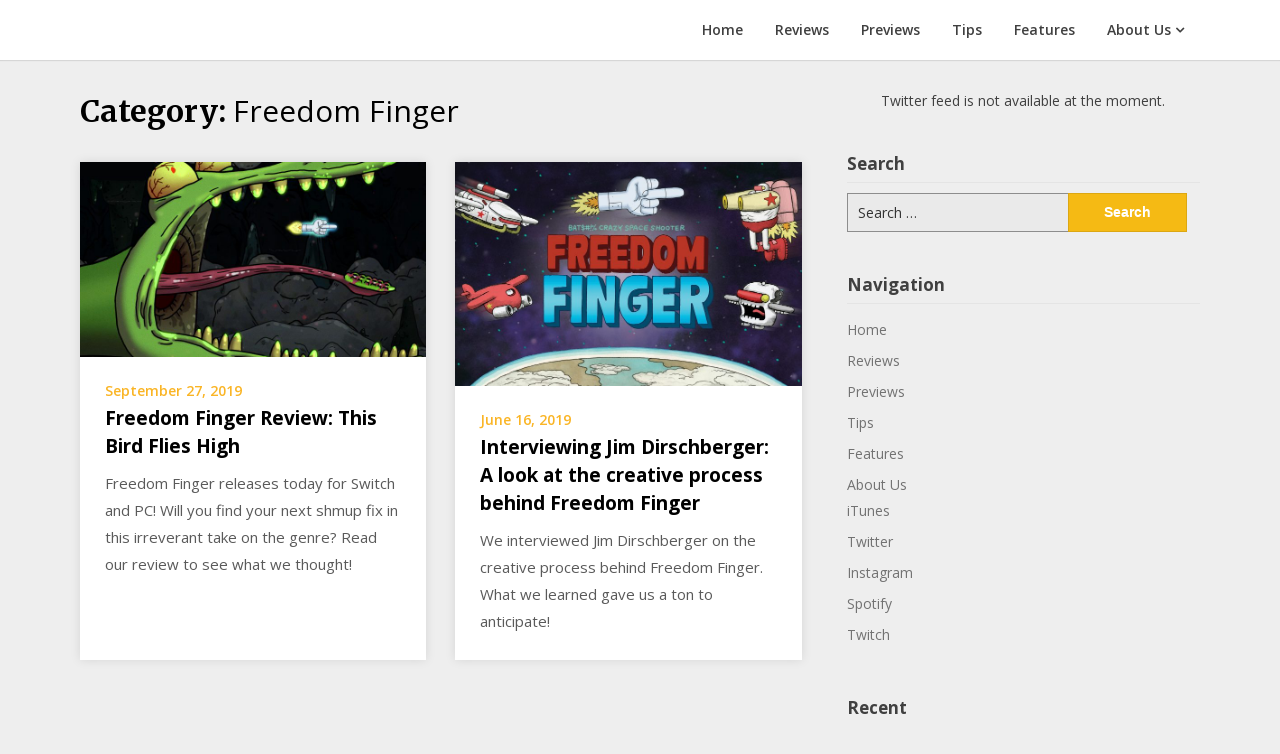

--- FILE ---
content_type: text/html; charset=UTF-8
request_url: https://splashdamagebros.com/category/freedom-finger
body_size: 13378
content:
<!doctype html>
<html lang="en-US">
<head>
	<meta charset="UTF-8">
	<meta name="viewport" content="width=device-width, initial-scale=1">
	<link rel="profile" href="http://gmpg.org/xfn/11">

	<meta name='robots' content='noindex, nofollow' />
	<style>img:is([sizes="auto" i], [sizes^="auto," i]) { contain-intrinsic-size: 3000px 1500px }</style>
	
	<!-- This site is optimized with the Yoast SEO plugin v26.4 - https://yoast.com/wordpress/plugins/seo/ -->
	<title>Freedom Finger Archives - Splash Damage Bros</title>
	<meta property="og:locale" content="en_US" />
	<meta property="og:type" content="article" />
	<meta property="og:title" content="Freedom Finger Archives - Splash Damage Bros" />
	<meta property="og:url" content="https://splashdamagebros.com/category/freedom-finger" />
	<meta property="og:site_name" content="Splash Damage Bros" />
	<meta name="twitter:card" content="summary_large_image" />
	<meta name="twitter:site" content="@splashdamagebro" />
	<script type="application/ld+json" class="yoast-schema-graph">{"@context":"https://schema.org","@graph":[{"@type":"CollectionPage","@id":"https://splashdamagebros.com/category/freedom-finger","url":"https://splashdamagebros.com/category/freedom-finger","name":"Freedom Finger Archives - Splash Damage Bros","isPartOf":{"@id":"https://splashdamagebros.com/#website"},"primaryImageOfPage":{"@id":"https://splashdamagebros.com/category/freedom-finger#primaryimage"},"image":{"@id":"https://splashdamagebros.com/category/freedom-finger#primaryimage"},"thumbnailUrl":"https://splashdamagebros.com/wp-content/uploads/2019/09/FreedomFinger_Screenshot_9.jpg","breadcrumb":{"@id":"https://splashdamagebros.com/category/freedom-finger#breadcrumb"},"inLanguage":"en-US"},{"@type":"ImageObject","inLanguage":"en-US","@id":"https://splashdamagebros.com/category/freedom-finger#primaryimage","url":"https://splashdamagebros.com/wp-content/uploads/2019/09/FreedomFinger_Screenshot_9.jpg","contentUrl":"https://splashdamagebros.com/wp-content/uploads/2019/09/FreedomFinger_Screenshot_9.jpg","width":1920,"height":1080},{"@type":"BreadcrumbList","@id":"https://splashdamagebros.com/category/freedom-finger#breadcrumb","itemListElement":[{"@type":"ListItem","position":1,"name":"Home","item":"https://splashdamagebros.com/"},{"@type":"ListItem","position":2,"name":"Freedom Finger"}]},{"@type":"WebSite","@id":"https://splashdamagebros.com/#website","url":"https://splashdamagebros.com/","name":"Splash Damage Bros","description":"","publisher":{"@id":"https://splashdamagebros.com/#organization"},"potentialAction":[{"@type":"SearchAction","target":{"@type":"EntryPoint","urlTemplate":"https://splashdamagebros.com/?s={search_term_string}"},"query-input":{"@type":"PropertyValueSpecification","valueRequired":true,"valueName":"search_term_string"}}],"inLanguage":"en-US"},{"@type":"Organization","@id":"https://splashdamagebros.com/#organization","name":"Splash Damage Bros.","url":"https://splashdamagebros.com/","logo":{"@type":"ImageObject","inLanguage":"en-US","@id":"https://splashdamagebros.com/#/schema/logo/image/","url":"https://splashdamagebros.com/wp-content/uploads/2019/08/image-1.png","contentUrl":"https://splashdamagebros.com/wp-content/uploads/2019/08/image-1.png","width":535,"height":480,"caption":"Splash Damage Bros."},"image":{"@id":"https://splashdamagebros.com/#/schema/logo/image/"},"sameAs":["https://x.com/splashdamagebro","http://splashdamagebros"]}]}</script>
	<!-- / Yoast SEO plugin. -->


<link rel='dns-prefetch' href='//fonts.googleapis.com' />
<link rel="alternate" type="application/rss+xml" title="Splash Damage Bros &raquo; Feed" href="https://splashdamagebros.com/feed" />
<link rel="alternate" type="application/rss+xml" title="Splash Damage Bros &raquo; Comments Feed" href="https://splashdamagebros.com/comments/feed" />
<link rel="alternate" type="application/rss+xml" title="Splash Damage Bros &raquo; Freedom Finger Category Feed" href="https://splashdamagebros.com/category/freedom-finger/feed" />
		<!-- This site uses the Google Analytics by MonsterInsights plugin v9.10.0 - Using Analytics tracking - https://www.monsterinsights.com/ -->
		<!-- Note: MonsterInsights is not currently configured on this site. The site owner needs to authenticate with Google Analytics in the MonsterInsights settings panel. -->
					<!-- No tracking code set -->
				<!-- / Google Analytics by MonsterInsights -->
		<script type="text/javascript">
/* <![CDATA[ */
window._wpemojiSettings = {"baseUrl":"https:\/\/s.w.org\/images\/core\/emoji\/16.0.1\/72x72\/","ext":".png","svgUrl":"https:\/\/s.w.org\/images\/core\/emoji\/16.0.1\/svg\/","svgExt":".svg","source":{"concatemoji":"https:\/\/splashdamagebros.com\/wp-includes\/js\/wp-emoji-release.min.js?ver=6.8.3"}};
/*! This file is auto-generated */
!function(s,n){var o,i,e;function c(e){try{var t={supportTests:e,timestamp:(new Date).valueOf()};sessionStorage.setItem(o,JSON.stringify(t))}catch(e){}}function p(e,t,n){e.clearRect(0,0,e.canvas.width,e.canvas.height),e.fillText(t,0,0);var t=new Uint32Array(e.getImageData(0,0,e.canvas.width,e.canvas.height).data),a=(e.clearRect(0,0,e.canvas.width,e.canvas.height),e.fillText(n,0,0),new Uint32Array(e.getImageData(0,0,e.canvas.width,e.canvas.height).data));return t.every(function(e,t){return e===a[t]})}function u(e,t){e.clearRect(0,0,e.canvas.width,e.canvas.height),e.fillText(t,0,0);for(var n=e.getImageData(16,16,1,1),a=0;a<n.data.length;a++)if(0!==n.data[a])return!1;return!0}function f(e,t,n,a){switch(t){case"flag":return n(e,"\ud83c\udff3\ufe0f\u200d\u26a7\ufe0f","\ud83c\udff3\ufe0f\u200b\u26a7\ufe0f")?!1:!n(e,"\ud83c\udde8\ud83c\uddf6","\ud83c\udde8\u200b\ud83c\uddf6")&&!n(e,"\ud83c\udff4\udb40\udc67\udb40\udc62\udb40\udc65\udb40\udc6e\udb40\udc67\udb40\udc7f","\ud83c\udff4\u200b\udb40\udc67\u200b\udb40\udc62\u200b\udb40\udc65\u200b\udb40\udc6e\u200b\udb40\udc67\u200b\udb40\udc7f");case"emoji":return!a(e,"\ud83e\udedf")}return!1}function g(e,t,n,a){var r="undefined"!=typeof WorkerGlobalScope&&self instanceof WorkerGlobalScope?new OffscreenCanvas(300,150):s.createElement("canvas"),o=r.getContext("2d",{willReadFrequently:!0}),i=(o.textBaseline="top",o.font="600 32px Arial",{});return e.forEach(function(e){i[e]=t(o,e,n,a)}),i}function t(e){var t=s.createElement("script");t.src=e,t.defer=!0,s.head.appendChild(t)}"undefined"!=typeof Promise&&(o="wpEmojiSettingsSupports",i=["flag","emoji"],n.supports={everything:!0,everythingExceptFlag:!0},e=new Promise(function(e){s.addEventListener("DOMContentLoaded",e,{once:!0})}),new Promise(function(t){var n=function(){try{var e=JSON.parse(sessionStorage.getItem(o));if("object"==typeof e&&"number"==typeof e.timestamp&&(new Date).valueOf()<e.timestamp+604800&&"object"==typeof e.supportTests)return e.supportTests}catch(e){}return null}();if(!n){if("undefined"!=typeof Worker&&"undefined"!=typeof OffscreenCanvas&&"undefined"!=typeof URL&&URL.createObjectURL&&"undefined"!=typeof Blob)try{var e="postMessage("+g.toString()+"("+[JSON.stringify(i),f.toString(),p.toString(),u.toString()].join(",")+"));",a=new Blob([e],{type:"text/javascript"}),r=new Worker(URL.createObjectURL(a),{name:"wpTestEmojiSupports"});return void(r.onmessage=function(e){c(n=e.data),r.terminate(),t(n)})}catch(e){}c(n=g(i,f,p,u))}t(n)}).then(function(e){for(var t in e)n.supports[t]=e[t],n.supports.everything=n.supports.everything&&n.supports[t],"flag"!==t&&(n.supports.everythingExceptFlag=n.supports.everythingExceptFlag&&n.supports[t]);n.supports.everythingExceptFlag=n.supports.everythingExceptFlag&&!n.supports.flag,n.DOMReady=!1,n.readyCallback=function(){n.DOMReady=!0}}).then(function(){return e}).then(function(){var e;n.supports.everything||(n.readyCallback(),(e=n.source||{}).concatemoji?t(e.concatemoji):e.wpemoji&&e.twemoji&&(t(e.twemoji),t(e.wpemoji)))}))}((window,document),window._wpemojiSettings);
/* ]]> */
</script>
<style id='wp-emoji-styles-inline-css' type='text/css'>

	img.wp-smiley, img.emoji {
		display: inline !important;
		border: none !important;
		box-shadow: none !important;
		height: 1em !important;
		width: 1em !important;
		margin: 0 0.07em !important;
		vertical-align: -0.1em !important;
		background: none !important;
		padding: 0 !important;
	}
</style>
<link rel='stylesheet' id='wp-block-library-css' href='https://splashdamagebros.com/wp-includes/css/dist/block-library/style.min.css?ver=6.8.3' type='text/css' media='all' />
<style id='classic-theme-styles-inline-css' type='text/css'>
/*! This file is auto-generated */
.wp-block-button__link{color:#fff;background-color:#32373c;border-radius:9999px;box-shadow:none;text-decoration:none;padding:calc(.667em + 2px) calc(1.333em + 2px);font-size:1.125em}.wp-block-file__button{background:#32373c;color:#fff;text-decoration:none}
</style>
<link rel='stylesheet' id='font-awesome-css' href='https://splashdamagebros.com/wp-content/plugins/contact-widgets/assets/css/font-awesome.min.css?ver=4.7.0' type='text/css' media='all' />
<style id='global-styles-inline-css' type='text/css'>
:root{--wp--preset--aspect-ratio--square: 1;--wp--preset--aspect-ratio--4-3: 4/3;--wp--preset--aspect-ratio--3-4: 3/4;--wp--preset--aspect-ratio--3-2: 3/2;--wp--preset--aspect-ratio--2-3: 2/3;--wp--preset--aspect-ratio--16-9: 16/9;--wp--preset--aspect-ratio--9-16: 9/16;--wp--preset--color--black: #000000;--wp--preset--color--cyan-bluish-gray: #abb8c3;--wp--preset--color--white: #ffffff;--wp--preset--color--pale-pink: #f78da7;--wp--preset--color--vivid-red: #cf2e2e;--wp--preset--color--luminous-vivid-orange: #ff6900;--wp--preset--color--luminous-vivid-amber: #fcb900;--wp--preset--color--light-green-cyan: #7bdcb5;--wp--preset--color--vivid-green-cyan: #00d084;--wp--preset--color--pale-cyan-blue: #8ed1fc;--wp--preset--color--vivid-cyan-blue: #0693e3;--wp--preset--color--vivid-purple: #9b51e0;--wp--preset--gradient--vivid-cyan-blue-to-vivid-purple: linear-gradient(135deg,rgba(6,147,227,1) 0%,rgb(155,81,224) 100%);--wp--preset--gradient--light-green-cyan-to-vivid-green-cyan: linear-gradient(135deg,rgb(122,220,180) 0%,rgb(0,208,130) 100%);--wp--preset--gradient--luminous-vivid-amber-to-luminous-vivid-orange: linear-gradient(135deg,rgba(252,185,0,1) 0%,rgba(255,105,0,1) 100%);--wp--preset--gradient--luminous-vivid-orange-to-vivid-red: linear-gradient(135deg,rgba(255,105,0,1) 0%,rgb(207,46,46) 100%);--wp--preset--gradient--very-light-gray-to-cyan-bluish-gray: linear-gradient(135deg,rgb(238,238,238) 0%,rgb(169,184,195) 100%);--wp--preset--gradient--cool-to-warm-spectrum: linear-gradient(135deg,rgb(74,234,220) 0%,rgb(151,120,209) 20%,rgb(207,42,186) 40%,rgb(238,44,130) 60%,rgb(251,105,98) 80%,rgb(254,248,76) 100%);--wp--preset--gradient--blush-light-purple: linear-gradient(135deg,rgb(255,206,236) 0%,rgb(152,150,240) 100%);--wp--preset--gradient--blush-bordeaux: linear-gradient(135deg,rgb(254,205,165) 0%,rgb(254,45,45) 50%,rgb(107,0,62) 100%);--wp--preset--gradient--luminous-dusk: linear-gradient(135deg,rgb(255,203,112) 0%,rgb(199,81,192) 50%,rgb(65,88,208) 100%);--wp--preset--gradient--pale-ocean: linear-gradient(135deg,rgb(255,245,203) 0%,rgb(182,227,212) 50%,rgb(51,167,181) 100%);--wp--preset--gradient--electric-grass: linear-gradient(135deg,rgb(202,248,128) 0%,rgb(113,206,126) 100%);--wp--preset--gradient--midnight: linear-gradient(135deg,rgb(2,3,129) 0%,rgb(40,116,252) 100%);--wp--preset--font-size--small: 13px;--wp--preset--font-size--medium: 20px;--wp--preset--font-size--large: 36px;--wp--preset--font-size--x-large: 42px;--wp--preset--spacing--20: 0.44rem;--wp--preset--spacing--30: 0.67rem;--wp--preset--spacing--40: 1rem;--wp--preset--spacing--50: 1.5rem;--wp--preset--spacing--60: 2.25rem;--wp--preset--spacing--70: 3.38rem;--wp--preset--spacing--80: 5.06rem;--wp--preset--shadow--natural: 6px 6px 9px rgba(0, 0, 0, 0.2);--wp--preset--shadow--deep: 12px 12px 50px rgba(0, 0, 0, 0.4);--wp--preset--shadow--sharp: 6px 6px 0px rgba(0, 0, 0, 0.2);--wp--preset--shadow--outlined: 6px 6px 0px -3px rgba(255, 255, 255, 1), 6px 6px rgba(0, 0, 0, 1);--wp--preset--shadow--crisp: 6px 6px 0px rgba(0, 0, 0, 1);}:where(.is-layout-flex){gap: 0.5em;}:where(.is-layout-grid){gap: 0.5em;}body .is-layout-flex{display: flex;}.is-layout-flex{flex-wrap: wrap;align-items: center;}.is-layout-flex > :is(*, div){margin: 0;}body .is-layout-grid{display: grid;}.is-layout-grid > :is(*, div){margin: 0;}:where(.wp-block-columns.is-layout-flex){gap: 2em;}:where(.wp-block-columns.is-layout-grid){gap: 2em;}:where(.wp-block-post-template.is-layout-flex){gap: 1.25em;}:where(.wp-block-post-template.is-layout-grid){gap: 1.25em;}.has-black-color{color: var(--wp--preset--color--black) !important;}.has-cyan-bluish-gray-color{color: var(--wp--preset--color--cyan-bluish-gray) !important;}.has-white-color{color: var(--wp--preset--color--white) !important;}.has-pale-pink-color{color: var(--wp--preset--color--pale-pink) !important;}.has-vivid-red-color{color: var(--wp--preset--color--vivid-red) !important;}.has-luminous-vivid-orange-color{color: var(--wp--preset--color--luminous-vivid-orange) !important;}.has-luminous-vivid-amber-color{color: var(--wp--preset--color--luminous-vivid-amber) !important;}.has-light-green-cyan-color{color: var(--wp--preset--color--light-green-cyan) !important;}.has-vivid-green-cyan-color{color: var(--wp--preset--color--vivid-green-cyan) !important;}.has-pale-cyan-blue-color{color: var(--wp--preset--color--pale-cyan-blue) !important;}.has-vivid-cyan-blue-color{color: var(--wp--preset--color--vivid-cyan-blue) !important;}.has-vivid-purple-color{color: var(--wp--preset--color--vivid-purple) !important;}.has-black-background-color{background-color: var(--wp--preset--color--black) !important;}.has-cyan-bluish-gray-background-color{background-color: var(--wp--preset--color--cyan-bluish-gray) !important;}.has-white-background-color{background-color: var(--wp--preset--color--white) !important;}.has-pale-pink-background-color{background-color: var(--wp--preset--color--pale-pink) !important;}.has-vivid-red-background-color{background-color: var(--wp--preset--color--vivid-red) !important;}.has-luminous-vivid-orange-background-color{background-color: var(--wp--preset--color--luminous-vivid-orange) !important;}.has-luminous-vivid-amber-background-color{background-color: var(--wp--preset--color--luminous-vivid-amber) !important;}.has-light-green-cyan-background-color{background-color: var(--wp--preset--color--light-green-cyan) !important;}.has-vivid-green-cyan-background-color{background-color: var(--wp--preset--color--vivid-green-cyan) !important;}.has-pale-cyan-blue-background-color{background-color: var(--wp--preset--color--pale-cyan-blue) !important;}.has-vivid-cyan-blue-background-color{background-color: var(--wp--preset--color--vivid-cyan-blue) !important;}.has-vivid-purple-background-color{background-color: var(--wp--preset--color--vivid-purple) !important;}.has-black-border-color{border-color: var(--wp--preset--color--black) !important;}.has-cyan-bluish-gray-border-color{border-color: var(--wp--preset--color--cyan-bluish-gray) !important;}.has-white-border-color{border-color: var(--wp--preset--color--white) !important;}.has-pale-pink-border-color{border-color: var(--wp--preset--color--pale-pink) !important;}.has-vivid-red-border-color{border-color: var(--wp--preset--color--vivid-red) !important;}.has-luminous-vivid-orange-border-color{border-color: var(--wp--preset--color--luminous-vivid-orange) !important;}.has-luminous-vivid-amber-border-color{border-color: var(--wp--preset--color--luminous-vivid-amber) !important;}.has-light-green-cyan-border-color{border-color: var(--wp--preset--color--light-green-cyan) !important;}.has-vivid-green-cyan-border-color{border-color: var(--wp--preset--color--vivid-green-cyan) !important;}.has-pale-cyan-blue-border-color{border-color: var(--wp--preset--color--pale-cyan-blue) !important;}.has-vivid-cyan-blue-border-color{border-color: var(--wp--preset--color--vivid-cyan-blue) !important;}.has-vivid-purple-border-color{border-color: var(--wp--preset--color--vivid-purple) !important;}.has-vivid-cyan-blue-to-vivid-purple-gradient-background{background: var(--wp--preset--gradient--vivid-cyan-blue-to-vivid-purple) !important;}.has-light-green-cyan-to-vivid-green-cyan-gradient-background{background: var(--wp--preset--gradient--light-green-cyan-to-vivid-green-cyan) !important;}.has-luminous-vivid-amber-to-luminous-vivid-orange-gradient-background{background: var(--wp--preset--gradient--luminous-vivid-amber-to-luminous-vivid-orange) !important;}.has-luminous-vivid-orange-to-vivid-red-gradient-background{background: var(--wp--preset--gradient--luminous-vivid-orange-to-vivid-red) !important;}.has-very-light-gray-to-cyan-bluish-gray-gradient-background{background: var(--wp--preset--gradient--very-light-gray-to-cyan-bluish-gray) !important;}.has-cool-to-warm-spectrum-gradient-background{background: var(--wp--preset--gradient--cool-to-warm-spectrum) !important;}.has-blush-light-purple-gradient-background{background: var(--wp--preset--gradient--blush-light-purple) !important;}.has-blush-bordeaux-gradient-background{background: var(--wp--preset--gradient--blush-bordeaux) !important;}.has-luminous-dusk-gradient-background{background: var(--wp--preset--gradient--luminous-dusk) !important;}.has-pale-ocean-gradient-background{background: var(--wp--preset--gradient--pale-ocean) !important;}.has-electric-grass-gradient-background{background: var(--wp--preset--gradient--electric-grass) !important;}.has-midnight-gradient-background{background: var(--wp--preset--gradient--midnight) !important;}.has-small-font-size{font-size: var(--wp--preset--font-size--small) !important;}.has-medium-font-size{font-size: var(--wp--preset--font-size--medium) !important;}.has-large-font-size{font-size: var(--wp--preset--font-size--large) !important;}.has-x-large-font-size{font-size: var(--wp--preset--font-size--x-large) !important;}
:where(.wp-block-post-template.is-layout-flex){gap: 1.25em;}:where(.wp-block-post-template.is-layout-grid){gap: 1.25em;}
:where(.wp-block-columns.is-layout-flex){gap: 2em;}:where(.wp-block-columns.is-layout-grid){gap: 2em;}
:root :where(.wp-block-pullquote){font-size: 1.5em;line-height: 1.6;}
</style>
<link rel='stylesheet' id='ctf_styles-css' href='https://splashdamagebros.com/wp-content/plugins/custom-twitter-feeds/css/ctf-styles.min.css?ver=2.3.1' type='text/css' media='all' />
<link rel='stylesheet' id='menu-image-css' href='https://splashdamagebros.com/wp-content/plugins/menu-image/includes/css/menu-image.css?ver=3.13' type='text/css' media='all' />
<link rel='stylesheet' id='dashicons-css' href='https://splashdamagebros.com/wp-includes/css/dashicons.min.css?ver=6.8.3' type='text/css' media='all' />
<link rel='stylesheet' id='SFSImainCss-css' href='https://splashdamagebros.com/wp-content/plugins/ultimate-social-media-icons/css/sfsi-style.css?ver=2.9.6' type='text/css' media='all' />
<link rel='stylesheet' id='writers-blogily-owl-slider-default-css' href='https://splashdamagebros.com/wp-content/themes/writers-blogily/css/owl.carousel.min.css?ver=6.8.3' type='text/css' media='all' />
<link rel='stylesheet' id='writers-blogily-owl-slider-theme-css' href='https://splashdamagebros.com/wp-content/themes/writers-blogily/css/owl.theme.default.css?ver=6.8.3' type='text/css' media='all' />
<link rel='stylesheet' id='writers-blogily-foundation-css' href='https://splashdamagebros.com/wp-content/themes/writers-blogily/css/foundation.css?ver=6.8.3' type='text/css' media='all' />
<link rel='stylesheet' id='writers-blogily-font-css' href='//fonts.googleapis.com/css?family=Saira+Semi+Condensed%3A400%2C700&#038;ver=6.8.3' type='text/css' media='all' />
<link rel='stylesheet' id='writers-blogily-dashicons-css' href='https://splashdamagebros.com/wp-includes/css/dashicons.css?ver=6.8.3' type='text/css' media='all' />
<link rel='stylesheet' id='writers-blogily-style-css' href='https://splashdamagebros.com/wp-content/themes/writers-blogily/style.css?ver=6.8.3' type='text/css' media='all' />
<link rel='stylesheet' id='writers-blogily-google-fonts-css' href='//fonts.googleapis.com/css?family=Open+Sans%3A300%2C400%2C600%2C700%7CMerriweather%3A700%2C400%2C700i&#038;ver=6.8.3' type='text/css' media='all' />
<script type="text/javascript" src="https://splashdamagebros.com/wp-includes/js/jquery/jquery.min.js?ver=3.7.1" id="jquery-core-js"></script>
<script type="text/javascript" src="https://splashdamagebros.com/wp-includes/js/jquery/jquery-migrate.min.js?ver=3.4.1" id="jquery-migrate-js"></script>
<link rel="https://api.w.org/" href="https://splashdamagebros.com/wp-json/" /><link rel="alternate" title="JSON" type="application/json" href="https://splashdamagebros.com/wp-json/wp/v2/categories/51" /><link rel="EditURI" type="application/rsd+xml" title="RSD" href="https://splashdamagebros.com/xmlrpc.php?rsd" />
<meta name="generator" content="WordPress 6.8.3" />

        <script type="text/javascript">
            var jQueryMigrateHelperHasSentDowngrade = false;

			window.onerror = function( msg, url, line, col, error ) {
				// Break out early, do not processing if a downgrade reqeust was already sent.
				if ( jQueryMigrateHelperHasSentDowngrade ) {
					return true;
                }

				var xhr = new XMLHttpRequest();
				var nonce = 'f68072217d';
				var jQueryFunctions = [
					'andSelf',
					'browser',
					'live',
					'boxModel',
					'support.boxModel',
					'size',
					'swap',
					'clean',
					'sub',
                ];
				var match_pattern = /\)\.(.+?) is not a function/;
                var erroredFunction = msg.match( match_pattern );

                // If there was no matching functions, do not try to downgrade.
                if ( null === erroredFunction || typeof erroredFunction !== 'object' || typeof erroredFunction[1] === "undefined" || -1 === jQueryFunctions.indexOf( erroredFunction[1] ) ) {
                    return true;
                }

                // Set that we've now attempted a downgrade request.
                jQueryMigrateHelperHasSentDowngrade = true;

				xhr.open( 'POST', 'https://splashdamagebros.com/wp-admin/admin-ajax.php' );
				xhr.setRequestHeader( 'Content-Type', 'application/x-www-form-urlencoded' );
				xhr.onload = function () {
					var response,
                        reload = false;

					if ( 200 === xhr.status ) {
                        try {
                        	response = JSON.parse( xhr.response );

                        	reload = response.data.reload;
                        } catch ( e ) {
                        	reload = false;
                        }
                    }

					// Automatically reload the page if a deprecation caused an automatic downgrade, ensure visitors get the best possible experience.
					if ( reload ) {
						location.reload();
                    }
				};

				xhr.send( encodeURI( 'action=jquery-migrate-downgrade-version&_wpnonce=' + nonce ) );

				// Suppress error alerts in older browsers
				return true;
			}
        </script>

		
		<style type="text/css">
		/* Navigation */
		.main-navigation a, #site-navigation span.dashicons.dashicons-menu:before, .iot-menu-left-ul a { color: ; }
		.navigation-wrapper, .main-navigation ul ul, #iot-menu-left{ background: ; }
				

		/* Global */
		.single .content-area a, .page .content-area a { color: ; }
		.page .content-area a.button, .single .page .content-area a.button {color:#fff;}
		a.button,a.button:hover,a.button:active,a.button:focus, button, input[type="button"], input[type="reset"], input[type="submit"] { background: ; }
		.tags-links a, .cat-links a{ border-color: ; }
		.single main article .entry-meta *, .single main article .entry-meta, .archive main article .entry-meta *, .comments-area .comment-metadata time{ color: ; }
		.single .content-area h1, .single .content-area h2, .single .content-area h3, .single .content-area h4, .single .content-area h5, .single .content-area h6, .page .content-area h1, .page .content-area h2, .page .content-area h3, .page .content-area h4, .page .content-area h5, .page .content-area h6, .page .content-area th, .single .content-area th, .blog.related-posts main article h4 a, .single b.fn, .page b.fn, .error404 h1, .search-results h1.page-title, .search-no-results h1.page-title, .archive h1.page-title{ color: ; }
		.comment-respond p.comment-notes, .comment-respond label, .page .site-content .entry-content cite, .comment-content *, .about-the-author, .page code, .page kbd, .page tt, .page var, .page .site-content .entry-content, .page .site-content .entry-content p, .page .site-content .entry-content li, .page .site-content .entry-content div, .comment-respond p.comment-notes, .comment-respond label, .single .site-content .entry-content cite, .comment-content *, .about-the-author, .single code, .single kbd, .single tt, .single var, .single .site-content .entry-content, .single .site-content .entry-content p, .single .site-content .entry-content li, .single .site-content .entry-content div, .error404 p, .search-no-results p { color: ; }
		.page .entry-content blockquote, .single .entry-content blockquote, .comment-content blockquote { border-color: ; }
		.error-404 input.search-field, .about-the-author, .comments-title, .related-posts h3, .comment-reply-title{ border-color: ; }

		
		
		/* Blog Feed */
		body.custom-background.blog, body.blog, body.custom-background.archive, body.archive, body.custom-background.search-results, body.search-results{ background-color: ; }
		.blog main article, .search-results main article, .archive main article{ background-color: ; }
		.blog main article h2 a, .search-results main article h2 a, .archive main article h2 a{ color: ; }
		.blog main article .entry-meta, .archive main article .entry-meta, .search-results main article .entry-meta{ color: ; }
		.blog main article p, .search-results main article p, .archive main article p { color: ; }
		.nav-links span, .nav-links a, .pagination .current, .nav-links span:hover, .nav-links a:hover, .pagination .current:hover { background: ; }
		.nav-links span, .nav-links a, .pagination .current, .nav-links span:hover, .nav-links a:hover, .pagination .current:hover{ color: ; }

		


		</style>
				<style type="text/css">
							.site-title,
				.site-description,
				.logo-container {
					position: absolute;
					clip: rect(1px, 1px, 1px, 1px);
				}
						</style>
		<link rel="icon" href="https://splashdamagebros.com/wp-content/uploads/2019/01/cropped-splashdamagelogo-2-32x32.png" sizes="32x32" />
<link rel="icon" href="https://splashdamagebros.com/wp-content/uploads/2019/01/cropped-splashdamagelogo-2-192x192.png" sizes="192x192" />
<link rel="apple-touch-icon" href="https://splashdamagebros.com/wp-content/uploads/2019/01/cropped-splashdamagelogo-2-180x180.png" />
<meta name="msapplication-TileImage" content="https://splashdamagebros.com/wp-content/uploads/2019/01/cropped-splashdamagelogo-2-270x270.png" />
</head>

<body class="archive category category-freedom-finger category-51 wp-theme-writers-blogily sfsi_actvite_theme_default hfeed">
		<a class="skip-link screen-reader-text" href="#primary">Skip to content</a>

	<div class="navigation-wrapper">
		
		<div class="site grid-container">
			<header id="masthead" class="site-header grid-x grid-padding-x">
				<div class="site-branding large-4 medium-10 small-9 cell">
											<div class="logo-container">
							<h2 class="site-title"><a href="https://splashdamagebros.com/" rel="home">Splash Damage Bros</a></h2>
												</div>	
				</div><!-- .site-branding -->

				<nav id="site-navigation" class="main-navigation large-8 medium-2 small-3 cell">

					<div class="menu-pages-container"><ul id="primary-menu" class="menu"><li id="menu-item-948" class="menu-item menu-item-type-custom menu-item-object-custom menu-item-home menu-item-948"><a href="https://splashdamagebros.com">Home</a></li>
<li id="menu-item-1113" class="menu-item menu-item-type-custom menu-item-object-custom menu-item-1113"><a href="https://splashdamagebros.com/category/review">Reviews</a></li>
<li id="menu-item-1114" class="menu-item menu-item-type-custom menu-item-object-custom menu-item-1114"><a href="https://splashdamagebros.com/category/preview">Previews</a></li>
<li id="menu-item-1115" class="menu-item menu-item-type-custom menu-item-object-custom menu-item-1115"><a href="https://splashdamagebros.com/tag/tips">Tips</a></li>
<li id="menu-item-1167" class="menu-item menu-item-type-custom menu-item-object-custom menu-item-1167"><a href="https://splashdamagebros.com/category/features">Features</a></li>
<li id="menu-item-277" class="menu-item menu-item-type-post_type menu-item-object-page menu-item-has-children menu-item-277"><a href="https://splashdamagebros.com/about-us">About Us</a>
<ul class="sub-menu">
	<li id="menu-item-951" class="menu-item menu-item-type-custom menu-item-object-custom menu-item-951"><a href="https://podcasts.apple.com/us/podcast/splash-damage-bros/id1372647464">iTunes</a></li>
	<li id="menu-item-952" class="menu-item menu-item-type-custom menu-item-object-custom menu-item-952"><a href="https://twitter.com/SplashDamageBro">Twitter</a></li>
	<li id="menu-item-953" class="menu-item menu-item-type-custom menu-item-object-custom menu-item-953"><a href="https://www.instagram.com/splashdamagebros/">Instagram</a></li>
	<li id="menu-item-954" class="menu-item menu-item-type-custom menu-item-object-custom menu-item-954"><a href="https://open.spotify.com/show/77Z1Vfk45ay0sSQcjEBVtq?si=OTIJVRetTsm0mpSfe3ipDw">Spotify</a></li>
	<li id="menu-item-955" class="menu-item menu-item-type-custom menu-item-object-custom menu-item-955"><a href="https://www.twitch.tv/splashdamagebros">Twitch</a></li>
</ul>
</li>
</ul></div>					</nav><!-- #site-navigation -->
				</header><!-- #masthead -->
			</div>
		</div>
			

	<div id="page" class="site grid-container thumbnail-below start-container-head">
		<div id="content" class="site-content grid-x grid-padding-x">
		
<div id="primary" class="content-area large-8 medium-8 small-12 cell fp-blog-grid">
		<main id="main" class="site-main">

			
			<header class="page-header">
				<h1 class="page-title">Category: <span>Freedom Finger</span></h1>			</header><!-- .page-header -->

			<article id="post-1072" class="post-1072 post type-post status-publish format-standard has-post-thumbnail hentry category-freedom-finger category-review category-shmup category-switch category-wide-right-interactive">
			<a href="https://splashdamagebros.com/freedom-finger-review-this-bird-flies-high" title="Freedom Finger Review: This Bird Flies High">
			<img width="640" height="360" src="https://splashdamagebros.com/wp-content/uploads/2019/09/FreedomFinger_Screenshot_9-1024x576.jpg" class="attachment-large size-large wp-post-image" alt="" decoding="async" fetchpriority="high" srcset="https://splashdamagebros.com/wp-content/uploads/2019/09/FreedomFinger_Screenshot_9-1024x576.jpg 1024w, https://splashdamagebros.com/wp-content/uploads/2019/09/FreedomFinger_Screenshot_9-300x169.jpg 300w, https://splashdamagebros.com/wp-content/uploads/2019/09/FreedomFinger_Screenshot_9-768x432.jpg 768w, https://splashdamagebros.com/wp-content/uploads/2019/09/FreedomFinger_Screenshot_9-24x14.jpg 24w, https://splashdamagebros.com/wp-content/uploads/2019/09/FreedomFinger_Screenshot_9-36x20.jpg 36w, https://splashdamagebros.com/wp-content/uploads/2019/09/FreedomFinger_Screenshot_9-48x27.jpg 48w, https://splashdamagebros.com/wp-content/uploads/2019/09/FreedomFinger_Screenshot_9.jpg 1920w" sizes="(max-width: 640px) 100vw, 640px" />		</a>
		<div class="article-contents">
		<header class="entry-header">
						<div class="entry-meta">
				September 27, 2019			</div>
			<h2 class="entry-title"><a href="https://splashdamagebros.com/freedom-finger-review-this-bird-flies-high" rel="bookmark">Freedom Finger Review: This Bird Flies High</a></h2>			</header>
	<div class="entry-content">
		<a href="https://splashdamagebros.com/freedom-finger-review-this-bird-flies-high" title="Freedom Finger Review: This Bird Flies High">
			<p>Freedom Finger releases today for Switch and PC! Will you find your next shmup fix in this irreverant take on the genre? Read our review to see what we thought!</p>
		</a>
	</div>
</div>
</article>
<article id="post-356" class="post-356 post type-post status-publish format-standard has-post-thumbnail hentry category-e3 category-freedom-finger category-wide-right-interactive">
			<a href="https://splashdamagebros.com/interviewing-jim-dirschberger-a-look-at-the-creative-process-behind-freedom-finger" title="Interviewing Jim Dirschberger: A look at the creative process behind Freedom Finger">
			<img width="640" height="413" src="https://splashdamagebros.com/wp-content/uploads/2019/06/FreedomFinger_Key_Large-1024x660.jpg" class="attachment-large size-large wp-post-image" alt="" decoding="async" srcset="https://splashdamagebros.com/wp-content/uploads/2019/06/FreedomFinger_Key_Large-1024x660.jpg 1024w, https://splashdamagebros.com/wp-content/uploads/2019/06/FreedomFinger_Key_Large-300x193.jpg 300w, https://splashdamagebros.com/wp-content/uploads/2019/06/FreedomFinger_Key_Large-768x495.jpg 768w, https://splashdamagebros.com/wp-content/uploads/2019/06/FreedomFinger_Key_Large-24x15.jpg 24w, https://splashdamagebros.com/wp-content/uploads/2019/06/FreedomFinger_Key_Large-36x23.jpg 36w, https://splashdamagebros.com/wp-content/uploads/2019/06/FreedomFinger_Key_Large-48x31.jpg 48w" sizes="(max-width: 640px) 100vw, 640px" />		</a>
		<div class="article-contents">
		<header class="entry-header">
						<div class="entry-meta">
				June 16, 2019			</div>
			<h2 class="entry-title"><a href="https://splashdamagebros.com/interviewing-jim-dirschberger-a-look-at-the-creative-process-behind-freedom-finger" rel="bookmark">Interviewing Jim Dirschberger: A look at the creative process behind Freedom Finger</a></h2>			</header>
	<div class="entry-content">
		<a href="https://splashdamagebros.com/interviewing-jim-dirschberger-a-look-at-the-creative-process-behind-freedom-finger" title="Interviewing Jim Dirschberger: A look at the creative process behind Freedom Finger">
			<p>We interviewed Jim Dirschberger on the creative process behind Freedom Finger. What we learned gave us a ton to anticipate! </p>
		</a>
	</div>
</div>
</article>

			</main><!-- #main -->
	</div><!-- #primary -->

	
<aside id="secondary" class="widget-area large-4 medium-4 small-12 cell">
	<section id="custom-twitter-feeds-widget-3" class="widget widget_custom-twitter-feeds-widget">
<!-- Custom Twitter Feeds by Smash Balloon -->
<div id="ctf" class=" ctf ctf-type-usertimeline ctf-rebranded ctf-feed-1  ctf-styles ctf-list ctf-regular-style"   data-ctfshortcode="{&quot;feed&quot;:1}"   data-ctfdisablelinks="false" data-ctflinktextcolor="#" data-header-size="small" data-feedid="1" data-postid="356"  data-feed="1" data-ctfintents="1"  data-ctfneeded="4">
            <div id="ctf" class="ctf">
            <div class="ctf-error">
                <div class="ctf-error-user">
					Twitter feed is not available at the moment.                </div>
            </div>
        </div>
		    <div class="ctf-tweets">
   		    </div>
    
</div>
</section><section id="search-2" class="widget widget_search"><h4 class="widget-title">Search</h4><form role="search" method="get" class="search-form" action="https://splashdamagebros.com/">
				<label>
					<span class="screen-reader-text">Search for:</span>
					<input type="search" class="search-field" placeholder="Search &hellip;" value="" name="s" />
				</label>
				<input type="submit" class="search-submit" value="Search" />
			</form></section><section id="nav_menu-3" class="widget widget_nav_menu"><h4 class="widget-title">Navigation</h4><div class="menu-pages-container"><ul id="menu-pages" class="menu"><li class="menu-item menu-item-type-custom menu-item-object-custom menu-item-home menu-item-948"><a href="https://splashdamagebros.com">Home</a></li>
<li class="menu-item menu-item-type-custom menu-item-object-custom menu-item-1113"><a href="https://splashdamagebros.com/category/review">Reviews</a></li>
<li class="menu-item menu-item-type-custom menu-item-object-custom menu-item-1114"><a href="https://splashdamagebros.com/category/preview">Previews</a></li>
<li class="menu-item menu-item-type-custom menu-item-object-custom menu-item-1115"><a href="https://splashdamagebros.com/tag/tips">Tips</a></li>
<li class="menu-item menu-item-type-custom menu-item-object-custom menu-item-1167"><a href="https://splashdamagebros.com/category/features">Features</a></li>
<li class="menu-item menu-item-type-post_type menu-item-object-page menu-item-has-children menu-item-277"><a href="https://splashdamagebros.com/about-us">About Us</a>
<ul class="sub-menu">
	<li class="menu-item menu-item-type-custom menu-item-object-custom menu-item-951"><a href="https://podcasts.apple.com/us/podcast/splash-damage-bros/id1372647464">iTunes</a></li>
	<li class="menu-item menu-item-type-custom menu-item-object-custom menu-item-952"><a href="https://twitter.com/SplashDamageBro">Twitter</a></li>
	<li class="menu-item menu-item-type-custom menu-item-object-custom menu-item-953"><a href="https://www.instagram.com/splashdamagebros/">Instagram</a></li>
	<li class="menu-item menu-item-type-custom menu-item-object-custom menu-item-954"><a href="https://open.spotify.com/show/77Z1Vfk45ay0sSQcjEBVtq?si=OTIJVRetTsm0mpSfe3ipDw">Spotify</a></li>
	<li class="menu-item menu-item-type-custom menu-item-object-custom menu-item-955"><a href="https://www.twitch.tv/splashdamagebros">Twitch</a></li>
</ul>
</li>
</ul></div></section>
		<section id="recent-posts-2" class="widget widget_recent_entries">
		<h4 class="widget-title">Recent</h4>
		<ul>
											<li>
					<a href="https://splashdamagebros.com/martha-is-dead-review">Martha is Dead Review</a>
											<span class="post-date">February 24, 2022</span>
									</li>
											<li>
					<a href="https://splashdamagebros.com/samurai-jack-battle-through-time-review">Samurai Jack: Battle Through Time &#8211; Review</a>
											<span class="post-date">August 21, 2020</span>
									</li>
											<li>
					<a href="https://splashdamagebros.com/relicta-review">Relicta Review</a>
											<span class="post-date">August 3, 2020</span>
									</li>
											<li>
					<a href="https://splashdamagebros.com/the-greedfall-tips-and-tricks-bag">The GreedFall Tips and Tricks Bag</a>
											<span class="post-date">May 12, 2020</span>
									</li>
											<li>
					<a href="https://splashdamagebros.com/final-fantasy-vii-remake-hard-mode-builds-and-tips">Final Fantasy VII Remake: HARD MODE Builds and Tips</a>
											<span class="post-date">April 28, 2020</span>
									</li>
					</ul>

		</section><section id="archives-2" class="widget widget_archive"><h4 class="widget-title">Archives</h4>		<label class="screen-reader-text" for="archives-dropdown-2">Archives</label>
		<select id="archives-dropdown-2" name="archive-dropdown">
			
			<option value="">Select Month</option>
				<option value='https://splashdamagebros.com/2022/02'> February 2022 &nbsp;(1)</option>
	<option value='https://splashdamagebros.com/2020/08'> August 2020 &nbsp;(2)</option>
	<option value='https://splashdamagebros.com/2020/05'> May 2020 &nbsp;(1)</option>
	<option value='https://splashdamagebros.com/2020/04'> April 2020 &nbsp;(3)</option>
	<option value='https://splashdamagebros.com/2020/03'> March 2020 &nbsp;(3)</option>
	<option value='https://splashdamagebros.com/2020/01'> January 2020 &nbsp;(4)</option>
	<option value='https://splashdamagebros.com/2019/12'> December 2019 &nbsp;(3)</option>
	<option value='https://splashdamagebros.com/2019/11'> November 2019 &nbsp;(3)</option>
	<option value='https://splashdamagebros.com/2019/10'> October 2019 &nbsp;(6)</option>
	<option value='https://splashdamagebros.com/2019/09'> September 2019 &nbsp;(5)</option>
	<option value='https://splashdamagebros.com/2019/08'> August 2019 &nbsp;(12)</option>
	<option value='https://splashdamagebros.com/2019/07'> July 2019 &nbsp;(19)</option>
	<option value='https://splashdamagebros.com/2019/06'> June 2019 &nbsp;(11)</option>
	<option value='https://splashdamagebros.com/2019/04'> April 2019 &nbsp;(2)</option>
	<option value='https://splashdamagebros.com/2019/03'> March 2019 &nbsp;(4)</option>
	<option value='https://splashdamagebros.com/2019/02'> February 2019 &nbsp;(1)</option>
	<option value='https://splashdamagebros.com/2019/01'> January 2019 &nbsp;(11)</option>

		</select>

			<script type="text/javascript">
/* <![CDATA[ */

(function() {
	var dropdown = document.getElementById( "archives-dropdown-2" );
	function onSelectChange() {
		if ( dropdown.options[ dropdown.selectedIndex ].value !== '' ) {
			document.location.href = this.options[ this.selectedIndex ].value;
		}
	}
	dropdown.onchange = onSelectChange;
})();

/* ]]> */
</script>
</section><section id="rss-2" class="widget widget_rss"><h4 class="widget-title"><a class="rsswidget rss-widget-feed" href="https://www.splashdamagebros.com"><img class="rss-widget-icon" style="border:0" width="14" height="14" src="https://splashdamagebros.com/wp-includes/images/rss.png" alt="RSS" loading="lazy" /></a> <a class="rsswidget rss-widget-title" href="">Unknown Feed</a></h4></section></aside><!-- #secondary -->

</div><!-- #content -->
</div>

<div class="footer-container">
	<div id="page" class="site grid-container">
		<footer id="colophon" class="site-footer">
			
<div class="site-info">
	Copyright <a href="https://splashdamagebros.com/" rel="home">Splash Damage Bros</a>. All rights reserved.	<!-- Delete below lines to remove copyright from footer -->
	<span class="footer-info-right">
		 | Powered by <a href="https://superbthemes.com/writers-blogily/" rel="nofollow noopener">Writers Blogily Theme</a>
	</span>
	<!-- Delete above lines to remove copyright from footer -->

	<span class="footer-menu">
		<div class="menu-social-links-container"><ul id="footer-menu" class="menu"><li id="menu-item-279" class="menu-item menu-item-type-custom menu-item-object-custom menu-item-279"><a href="http://www.facebook.com/splashdamagebros/">Facebook</a></li>
<li id="menu-item-280" class="menu-item menu-item-type-custom menu-item-object-custom menu-item-280"><a href="http://www.twitch.tv/splashdamagebros">Twitch</a></li>
<li id="menu-item-281" class="menu-item menu-item-type-custom menu-item-object-custom menu-item-281"><a href="http://twitter.com/splashdamagebro?lang=en">Twitter</a></li>
</ul></div>	</span>
</div><!-- .site-info -->
</footer><!-- #colophon -->
</div>
</div>
<script type="speculationrules">
{"prefetch":[{"source":"document","where":{"and":[{"href_matches":"\/*"},{"not":{"href_matches":["\/wp-*.php","\/wp-admin\/*","\/wp-content\/uploads\/*","\/wp-content\/*","\/wp-content\/plugins\/*","\/wp-content\/themes\/writers-blogily\/*","\/*\\?(.+)"]}},{"not":{"selector_matches":"a[rel~=\"nofollow\"]"}},{"not":{"selector_matches":".no-prefetch, .no-prefetch a"}}]},"eagerness":"conservative"}]}
</script>
                <!--facebook like and share js -->
                <div id="fb-root"></div>
                <script>
                    (function(d, s, id) {
                        var js, fjs = d.getElementsByTagName(s)[0];
                        if (d.getElementById(id)) return;
                        js = d.createElement(s);
                        js.id = id;
                        js.src = "https://connect.facebook.net/en_US/sdk.js#xfbml=1&version=v3.2";
                        fjs.parentNode.insertBefore(js, fjs);
                    }(document, 'script', 'facebook-jssdk'));
                </script>
                <script>
window.addEventListener('sfsi_functions_loaded', function() {
    if (typeof sfsi_responsive_toggle == 'function') {
        sfsi_responsive_toggle(0);
        // console.log('sfsi_responsive_toggle');

    }
})
</script>
    <script>
        window.addEventListener('sfsi_functions_loaded', function () {
            if (typeof sfsi_plugin_version == 'function') {
                sfsi_plugin_version(2.77);
            }
        });

        function sfsi_processfurther(ref) {
            var feed_id = '';
            var feedtype = 8;
            var email = jQuery(ref).find('input[name="email"]').val();
            var filter = /^(([^<>()[\]\\.,;:\s@\"]+(\.[^<>()[\]\\.,;:\s@\"]+)*)|(\".+\"))@((\[[0-9]{1,3}\.[0-9]{1,3}\.[0-9]{1,3}\.[0-9]{1,3}\])|(([a-zA-Z\-0-9]+\.)+[a-zA-Z]{2,}))$/;
            if ((email != "Enter your email") && (filter.test(email))) {
                if (feedtype == "8") {
                    var url = "https://api.follow.it/subscription-form/" + feed_id + "/" + feedtype;
                    window.open(url, "popupwindow", "scrollbars=yes,width=1080,height=760");
                    return true;
                }
            } else {
                alert("Please enter email address");
                jQuery(ref).find('input[name="email"]').focus();
                return false;
            }
        }
    </script>
    <style type="text/css" aria-selected="true">
        .sfsi_subscribe_Popinner {
             width: 100% !important;

            height: auto !important;

         padding: 18px 0px !important;

            background-color: #ffffff !important;
        }

        .sfsi_subscribe_Popinner form {
            margin: 0 20px !important;
        }

        .sfsi_subscribe_Popinner h5 {
            font-family: Helvetica,Arial,sans-serif !important;

             font-weight: bold !important;   color:#000000 !important; font-size: 16px !important;   text-align:center !important; margin: 0 0 10px !important;
            padding: 0 !important;
        }

        .sfsi_subscription_form_field {
            margin: 5px 0 !important;
            width: 100% !important;
            display: inline-flex;
            display: -webkit-inline-flex;
        }

        .sfsi_subscription_form_field input {
            width: 100% !important;
            padding: 10px 0px !important;
        }

        .sfsi_subscribe_Popinner input[type=email] {
         font-family: Helvetica,Arial,sans-serif !important;   font-style:normal !important;   font-size:14px !important; text-align: center !important;        }

        .sfsi_subscribe_Popinner input[type=email]::-webkit-input-placeholder {

         font-family: Helvetica,Arial,sans-serif !important;   font-style:normal !important;  font-size: 14px !important;   text-align:center !important;        }

        .sfsi_subscribe_Popinner input[type=email]:-moz-placeholder {
            /* Firefox 18- */
         font-family: Helvetica,Arial,sans-serif !important;   font-style:normal !important;   font-size: 14px !important;   text-align:center !important;
        }

        .sfsi_subscribe_Popinner input[type=email]::-moz-placeholder {
            /* Firefox 19+ */
         font-family: Helvetica,Arial,sans-serif !important;   font-style: normal !important;
              font-size: 14px !important;   text-align:center !important;        }

        .sfsi_subscribe_Popinner input[type=email]:-ms-input-placeholder {

            font-family: Helvetica,Arial,sans-serif !important;  font-style:normal !important;   font-size:14px !important;
         text-align: center !important;        }

        .sfsi_subscribe_Popinner input[type=submit] {

         font-family: Helvetica,Arial,sans-serif !important;   font-weight: bold !important;   color:#000000 !important; font-size: 16px !important;   text-align:center !important; background-color: #dedede !important;        }

                .sfsi_shortcode_container {
            float: left;
        }

        .sfsi_shortcode_container .norm_row .sfsi_wDiv {
            position: relative !important;
        }

        .sfsi_shortcode_container .sfsi_holders {
            display: none;
        }

            </style>

    <style type="text/css" data-ctf-style="1">.ctf-feed-1.ctf-regular-style .ctf-item, .ctf-feed-1 .ctf-header{border-bottom:1px solid #ddd!important;}</style><script type="text/javascript" src="https://splashdamagebros.com/wp-includes/js/jquery/ui/core.min.js?ver=1.13.3" id="jquery-ui-core-js"></script>
<script type="text/javascript" src="https://splashdamagebros.com/wp-content/plugins/ultimate-social-media-icons/js/shuffle/modernizr.custom.min.js?ver=6.8.3" id="SFSIjqueryModernizr-js"></script>
<script type="text/javascript" src="https://splashdamagebros.com/wp-content/plugins/ultimate-social-media-icons/js/shuffle/jquery.shuffle.min.js?ver=6.8.3" id="SFSIjqueryShuffle-js"></script>
<script type="text/javascript" src="https://splashdamagebros.com/wp-content/plugins/ultimate-social-media-icons/js/shuffle/random-shuffle-min.js?ver=6.8.3" id="SFSIjqueryrandom-shuffle-js"></script>
<script type="text/javascript" id="SFSICustomJs-js-extra">
/* <![CDATA[ */
var sfsi_icon_ajax_object = {"nonce":"1d15df447b","ajax_url":"https:\/\/splashdamagebros.com\/wp-admin\/admin-ajax.php","plugin_url":"https:\/\/splashdamagebros.com\/wp-content\/plugins\/ultimate-social-media-icons\/"};
/* ]]> */
</script>
<script type="text/javascript" src="https://splashdamagebros.com/wp-content/plugins/ultimate-social-media-icons/js/custom.js?ver=2.9.6" id="SFSICustomJs-js"></script>
<script type="text/javascript" src="https://splashdamagebros.com/wp-content/themes/writers-blogily/js/navigation.js?ver=20151215" id="writers-blogily-navigation-js"></script>
<script type="text/javascript" src="https://splashdamagebros.com/wp-content/themes/writers-blogily/js/skip-link-focus-fix.js?ver=20151215" id="writers-blogily-skip-link-focus-fix-js"></script>
<script type="text/javascript" src="https://splashdamagebros.com/wp-content/themes/writers-blogily/js/vendor/foundation.js?ver=6" id="foundation-js-jquery-js"></script>
<script type="text/javascript" src="https://splashdamagebros.com/wp-content/themes/writers-blogily/js/custom.js?ver=1.0.0" id="writers-blogily-custom-js-jquery-js"></script>
<script type="text/javascript" src="https://splashdamagebros.com/wp-content/themes/writers-blogily/js/owl.carousel.min.js?ver=1.0.0" id="writers-blogily-owl-slider-js-jquery-js"></script>
<script type="text/javascript" src="https://splashdamagebros.com/wp-content/themes/writers-blogily/js/accessibility.js?ver=20151215" id="writers-blogily-navigation-accessibility-js"></script>
<script type="text/javascript" id="ctf_scripts-js-extra">
/* <![CDATA[ */
var ctf = {"ajax_url":"https:\/\/splashdamagebros.com\/wp-admin\/admin-ajax.php"};
/* ]]> */
</script>
<script type="text/javascript" src="https://splashdamagebros.com/wp-content/plugins/custom-twitter-feeds/js/ctf-scripts.min.js?ver=2.3.1" id="ctf_scripts-js"></script>

</body>
</html>

--- FILE ---
content_type: text/javascript
request_url: https://splashdamagebros.com/wp-content/themes/writers-blogily/js/accessibility.js?ver=20151215
body_size: 485
content:
( function($) {
	$('.toggle-mobile-menu, .iot-menu-left-open').click(function(e) {
			e.preventDefault();  // don't grab focus
			$("#iot-menu-left .iot-menu-left-ul li a").first().focus();
		
		if($('body').hasClass('mobile-menu-active') ) {
			$( document ).on( 'keydown', function ( e ) {
				if ( e.keyCode === 27 ) { 
					$("#accessibility-close-mobile-menu").trigger("focusin");
				}
			});
			
			$("#iot-menu-left .iot-menu-left-ul li a").first().on('keydown focusin', function (e) {
				console.log("wat");
				if((e.keyCode === 9 && e.shiftKey) || e.keyCode === 13) {
					   //shift tab or enter on "menu" close menu
					$('.iot-menu-left-filter, .iot-menu-left-close').trigger("click");
					$( document ).off("keydown");
					setTimeout(function(){
						$('.iot-menu-left-open').focus();
					}, 10);
					$('.iot-menu-left-open').focus();
				}
			});
		}

	});
	$('.iot-menu-left-open').keydown(function(event){ 
		var keyCode = (event.keyCode ? event.keyCode : event.which);   
		if (keyCode == 13) {
			$('.iot-menu-left-open').trigger('click');
		}
	});


	$(document).ready(function(){


		$("#iot-menu-left .iot-menu-left-ul").first().append(
			'<li><a href="#" id="accessibility-close-mobile-menu" style="padding:0;height:0;"></a></li>'
		);

		$("#accessibility-close-mobile-menu").focusin(function(e){
			$('.iot-menu-left-filter, .iot-menu-left-close').click();
			$('#primary a').first().focus();
			$( document ).off("keydown");
		});

	});
	
	
})(jQuery);